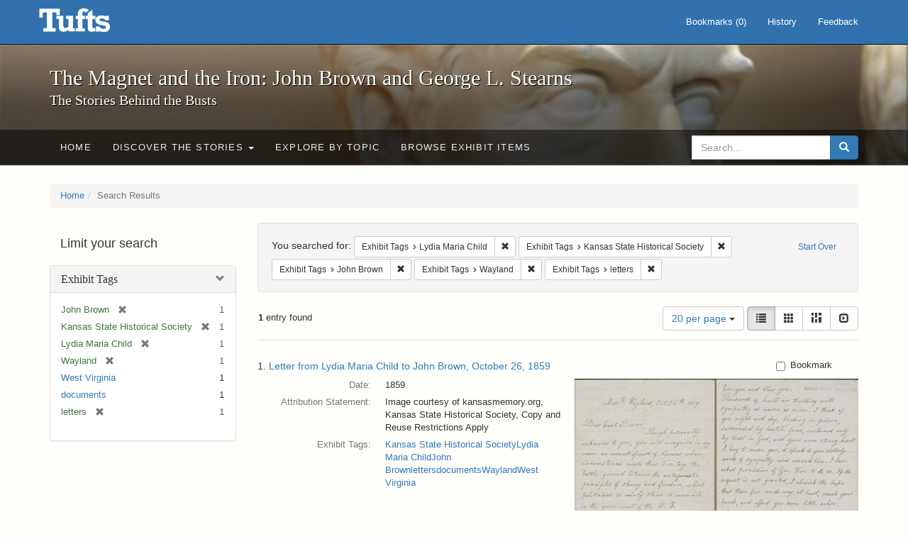

--- FILE ---
content_type: text/html; charset=utf-8
request_url: https://exhibits.tufts.edu/spotlight/john-brown-tufts/catalog?f%5Bexhibit_tags%5D%5B%5D=Lydia+Maria+Child&f%5Bexhibit_tags%5D%5B%5D=Kansas+State+Historical+Society&f%5Bexhibit_tags%5D%5B%5D=John+Brown&f%5Bexhibit_tags%5D%5B%5D=Wayland&f%5Bexhibit_tags%5D%5B%5D=letters&per_page=20&view=list
body_size: 26892
content:
<!DOCTYPE html>
<html lang="en" class="no-js">
  <head>
    <meta charset="utf-8">
    <meta http-equiv="Content-Type" content="text/html; charset=utf-8">

    <!-- Mobile viewport optimization h5bp.com/ad -->
    <meta name="HandheldFriendly" content="True">
    <meta name="viewport" content="width=device-width,initial-scale=1.0">

    <!-- Mobile IE allows us to activate ClearType technology for smoothing fonts for easy reading -->
    <!--[if IEMobile]>
      <meta http-equiv="cleartype" content="on">
    <![endif]-->

    <title>Exhibit Tags: 5 selected - The Magnet and the Iron: John Brown and George L. Stearns - Online Exhibits Search Results</title>
    <link href="https://exhibits.tufts.edu/spotlight/john-brown-tufts/catalog/opensearch.xml" title="The Magnet and the Iron: John Brown and George L. Stearns - Online Exhibits" type="application/opensearchdescription+xml" rel="search"/>
    <link rel="shortcut icon" type="image/x-icon" href="/assets/favicon-ceb85a14462080ef7834690e52838ae32a513ed3bc5a350af79af3d4c225c2fc.ico" />
    <link rel="stylesheet" media="screen" href="/assets/application-0c602d4959f711ae502275b9cde9921ad4cd9295493fc64610eb555400605131.css" />
    <link rel="stylesheet" href="https://use.typekit.net/weh5hzx.css">
    <script src="/assets/application-d9c528b621e4695b5415aa905abf8e69bf014c0a4790109595d18757b7d46c15.js"></script>
    <meta name="csrf-param" content="authenticity_token" />
<meta name="csrf-token" content="/UgBUYHdqPaIonHoa+fxOsopZO2MzEpFOFJI6rvnGhkymRva1IwZqNz4gHkJjbxD6t9He6Um41rWxynnD0vfLw==" />
      <meta name="totalResults" content="1" />
<meta name="startIndex" content="0" />
<meta name="itemsPerPage" content="20" />

  <link rel="alternate" type="application/rss+xml" title="RSS for results" href="/spotlight/john-brown-tufts/catalog.rss?f%5Bexhibit_tags%5D%5B%5D=Lydia+Maria+Child&amp;f%5Bexhibit_tags%5D%5B%5D=Kansas+State+Historical+Society&amp;f%5Bexhibit_tags%5D%5B%5D=John+Brown&amp;f%5Bexhibit_tags%5D%5B%5D=Wayland&amp;f%5Bexhibit_tags%5D%5B%5D=letters&amp;per_page=20&amp;view=list" />
  <link rel="alternate" type="application/atom+xml" title="Atom for results" href="/spotlight/john-brown-tufts/catalog.atom?f%5Bexhibit_tags%5D%5B%5D=Lydia+Maria+Child&amp;f%5Bexhibit_tags%5D%5B%5D=Kansas+State+Historical+Society&amp;f%5Bexhibit_tags%5D%5B%5D=John+Brown&amp;f%5Bexhibit_tags%5D%5B%5D=Wayland&amp;f%5Bexhibit_tags%5D%5B%5D=letters&amp;per_page=20&amp;view=list" />
  <link rel="alternate" type="application/json" title="JSON" href="/spotlight/john-brown-tufts/catalog.json?f%5Bexhibit_tags%5D%5B%5D=Lydia+Maria+Child&amp;f%5Bexhibit_tags%5D%5B%5D=Kansas+State+Historical+Society&amp;f%5Bexhibit_tags%5D%5B%5D=John+Brown&amp;f%5Bexhibit_tags%5D%5B%5D=Wayland&amp;f%5Bexhibit_tags%5D%5B%5D=letters&amp;per_page=20&amp;view=list" />

    
    <meta name="twitter:card" />
    

    <!-- Le HTML5 shim, for IE6-8 support of HTML5 elements -->
    <!--[if lt IE 9]>
      <script src="//html5shim.googlecode.com/svn/trunk/html5.js"></script>
    <![endif]-->

  </head>
  <script async src="https://www.googletagmanager.com/gtag/js?id=G-RNX4KV6B5Y"></script>
<script>
  window.dataLayer = window.dataLayer || [];
  function gtag(){dataLayer.push(arguments);}
  gtag('js', new Date());

  gtag('config', 'G-RNX4KV6B5Y');
</script>

  <body class="blacklight-catalog blacklight-catalog-index">
  <div id="header-navbar" class="navbar navbar-default navbar-static-top navbar-inverse" role="navigation">
  <div class="container">
    <div class="navbar-header">
    <button type="button" class="navbar-toggle" data-toggle="collapse" data-target="#user-util-collapse">
      <span class="sr-only">Toggle navigation</span>
      <span class="icon-bar"></span>
      <span class="icon-bar"></span>
      <span class="icon-bar"></span>
    </button>
    <a class="navbar-brand" href="/">The Magnet and the Iron: John Brown and George L. Stearns - Online Exhibits</a>
    </div>

    <div class="collapse navbar-collapse" id="user-util-collapse">
      <div class="navbar-right">

  <ul class="nav navbar-nav">
    
      <li><a id="bookmarks_nav" href="/bookmarks">
  Bookmarks
(<span data-role='bookmark-counter'>0</span>)
</a></li>

      <li><a href="/search_history">History</a>
</li>
  </ul>

  <ul class="nav navbar-nav">
      <li>
        <a data-behavior="contact-link" data-target="new_contact_form" href="/spotlight/john-brown-tufts/contact/new">Feedback</a>
      </li>
  </ul>
</div>

    </div>
  </div>
</div>

    <div id="report-problem-form">
    <div class="container">
  <div class="row">
    <form class="col-md-offset-2 col-md-8  form-horizontal" id="new_contact_form" role="form" action="/spotlight/john-brown-tufts/contact" accept-charset="UTF-8" method="post"><input name="utf8" type="hidden" value="&#x2713;" /><input type="hidden" name="authenticity_token" value="l5CLpHlMKL19hGRZN+dA9reP023lyBOkjsZ5PNesg35YQZEvLB2Z4ynelchVjQ2Pl3nw+8wiurtgUxgxYwBGSA==" />

      <h2>Contact Us</h2>
      <div class="form-group"><label class="control-label col-sm-3" for="contact_form_name">Name</label><div class="col-sm-9"><input class="form-control" type="text" name="contact_form[name]" id="contact_form_name" /></div></div>
      <span style="display:none;visibility:hidden;">
        <div class="form-group"><label class="control-label col-sm-3" for="contact_form_email_address">Ignore this text box. It is used to detect spammers. If you enter anything into this text box, your message will not be sent.</label><div class="col-sm-9"><input class="form-control" type="email" name="contact_form[email_address]" id="contact_form_email_address" /></div></div>
      </span>
      <div class="form-group"><label class="control-label col-sm-3" for="contact_form_email">Email</label><div class="col-sm-9"><input class="form-control" type="email" name="contact_form[email]" id="contact_form_email" /></div></div>
      <div class="form-group"><label class="control-label col-sm-3" for="contact_form_message">Message</label><div class="col-sm-9"><textarea rows="7" class="form-control" name="contact_form[message]" id="contact_form_message">
</textarea></div></div>
      <input type="hidden" value="https://exhibits.tufts.edu/spotlight/john-brown-tufts/catalog?f%5Bexhibit_tags%5D%5B%5D=Lydia+Maria+Child&amp;f%5Bexhibit_tags%5D%5B%5D=Kansas+State+Historical+Society&amp;f%5Bexhibit_tags%5D%5B%5D=John+Brown&amp;f%5Bexhibit_tags%5D%5B%5D=Wayland&amp;f%5Bexhibit_tags%5D%5B%5D=letters&amp;per_page=20&amp;view=list" name="contact_form[current_url]" id="contact_form_current_url" />
      <div class="form-actions">
        <div class="primary-actions">
        <a class="btn btn-link" data-behavior="cancel-link" href="#">Cancel</a>
        <input type="submit" name="commit" value="Send" class="btn btn-primary" data-disable-with="Send" />
        </div>
      </div>
</form>  </div>
</div>

  </div>

<div class="masthead image-masthead ">
    <span class='background-container' style="background-image: url('https://exhibits.tufts.edu/images/115/0,306,1600,160/1800,180/0/default.jpg')"></span>
    <span class='background-container-gradient'></span>

  

  <div class="container site-title-container">
    <div class="site-title h1">
        The Magnet and the Iron: John Brown and George L. Stearns
          <small>The Stories Behind the Busts</small>
    </div>
  </div>

  <div id="exhibit-navbar" class="exhibit-navbar navbar navbar-default" role="navigation">
  <div class="container">

    <ul class="nav navbar-nav">
      <li class=""><a href="/spotlight/john-brown-tufts">Home</a></li>
            <li class="dropdown">
      <a href="#" class="dropdown-toggle" data-toggle="dropdown">Discover the Stories <b class="caret"></b></a>
      <ul class="dropdown-menu">
          <li><a href="/spotlight/john-brown-tufts/feature/overview">Overview</a></li>
          <li><a href="/spotlight/john-brown-tufts/feature/john-brown-and-the-secret-six">John Brown and the Secret Six</a></li>
          <li><a href="/spotlight/john-brown-tufts/feature/the-bust-of-john-brown">The Bust of John Brown</a></li>
          <li><a href="/spotlight/john-brown-tufts/feature/george-l-stearns-businessman-and-abolitionist">George L. Stearns: Businessman and Abolitionist</a></li>
          <li><a href="/spotlight/john-brown-tufts/feature/the-stearns-estate">The Stearns Estate</a></li>
          <li><a href="/spotlight/john-brown-tufts/feature/54th-massachusetts-infantry-regiment">54th Massachusetts Infantry Regiment</a></li>
          <li><a href="/spotlight/john-brown-tufts/feature/collections-at-tufts">Collections at Tufts</a></li>
          <li><a href="/spotlight/john-brown-tufts/feature/bibliography-resources">Bibliography &amp; Resources</a></li>
      </ul>
    </li>

          <li class=""><a href="/spotlight/john-brown-tufts/about/explore">Explore by Topic</a></li>

          <li class=""><a href="/spotlight/john-brown-tufts/browse">Browse Exhibit Items</a></li>

    </ul>
      <div class="navbar-right navbar-nav nav">
        <form class="search-query-form clearfix navbar-form" role="search" aria-label="Search" action="https://exhibits.tufts.edu/spotlight/john-brown-tufts/catalog" accept-charset="UTF-8" method="get"><input name="utf8" type="hidden" value="&#x2713;" />
  <input type="hidden" name="f[exhibit_tags][]" value="Lydia Maria Child" />
<input type="hidden" name="f[exhibit_tags][]" value="Kansas State Historical Society" />
<input type="hidden" name="f[exhibit_tags][]" value="John Brown" />
<input type="hidden" name="f[exhibit_tags][]" value="Wayland" />
<input type="hidden" name="f[exhibit_tags][]" value="letters" />
<input type="hidden" name="per_page" value="20" />
<input type="hidden" name="view" value="list" />
<input type="hidden" name="exhibit_id" value="john-brown-tufts" />
  <div class="input-group">
      <input type="hidden" name="search_field" id="search_field" value="all_fields" />

    <label for="q" class="sr-only">search for</label>
    <input type="text" name="q" id="q" placeholder="Search..." class="search_q q form-control" data-autocomplete-enabled="false" data-autocomplete-path="/suggest" />

    <span class="input-group-btn">
      <button type="submit" class="btn btn-primary search-btn" id="search">
        <span class="submit-search-text">Search</span>
        <span class="glyphicon glyphicon-search"></span>
      </button>
    </span>
  </div>
</form>
      </div>
  </div>
</div>

</div>

<div class="container breadcrumbs-container">
  <div class="row">
    <div class="col-md-12">
      <ul class="breadcrumb"><li><a href="/spotlight/john-brown-tufts?q=">Home</a></li><li class="active">Search Results</li></ul>
    </div>
  </div>
</div>


  

  <div id="ajax-modal" class="modal fade" tabindex="-1" role="dialog" aria-hidden="true">
  <div class="modal-dialog" role="document">
    <div class="modal-content">
    </div>
  </div>
</div>


  <div id="main-container" class="container">
    <div class="row">
  <div class="col-md-12">
    <div id="main-flashes">
      <div class="flash_messages">
</div>

    </div>
  </div>
</div>


    <div class="row">
      <div id="sidebar" class="col-md-3 col-sm-4">
  <div id="facets" class="facets sidenav">

  <div class="top-panel-heading panel-heading">
    <button type="button" class="facets-toggle" data-toggle="collapse" data-target="#facet-panel-collapse">
      <span class="sr-only">Toggle facets</span>
      <span class="icon-bar"></span>
      <span class="icon-bar"></span>
      <span class="icon-bar"></span>
    </button>

    <h2 class='facets-heading'>
      Limit your search
    </h2>
  </div>

  <div id="facet-panel-collapse" class="collapse panel-group">
    <div class="panel panel-default facet_limit blacklight-exhibit_tags facet_limit-active">
  <div class=" collapse-toggle panel-heading" aria-expanded="false" data-toggle="collapse" data-target="#facet-exhibit_tags">
    <h3 class="panel-title facet-field-heading">
      <a data-turbolinks="false" data-no-turbolink="true" href="#">Exhibit Tags</a>
    </h3>
  </div>
  <div id="facet-exhibit_tags" class="panel-collapse facet-content in">
    <div class="panel-body">
      <ul class="facet-values list-unstyled">
  <li><span class="facet-label"><span class="selected">John Brown</span><a class="remove" href="/spotlight/john-brown-tufts/catalog?f%5Bexhibit_tags%5D%5B%5D=Lydia+Maria+Child&amp;f%5Bexhibit_tags%5D%5B%5D=Kansas+State+Historical+Society&amp;f%5Bexhibit_tags%5D%5B%5D=Wayland&amp;f%5Bexhibit_tags%5D%5B%5D=letters&amp;per_page=20&amp;view=list"><span class="glyphicon glyphicon-remove"></span><span class="sr-only">[remove]</span></a></span><span class="selected facet-count">1</span></li><li><span class="facet-label"><span class="selected">Kansas State Historical Society</span><a class="remove" href="/spotlight/john-brown-tufts/catalog?f%5Bexhibit_tags%5D%5B%5D=Lydia+Maria+Child&amp;f%5Bexhibit_tags%5D%5B%5D=John+Brown&amp;f%5Bexhibit_tags%5D%5B%5D=Wayland&amp;f%5Bexhibit_tags%5D%5B%5D=letters&amp;per_page=20&amp;view=list"><span class="glyphicon glyphicon-remove"></span><span class="sr-only">[remove]</span></a></span><span class="selected facet-count">1</span></li><li><span class="facet-label"><span class="selected">Lydia Maria Child</span><a class="remove" href="/spotlight/john-brown-tufts/catalog?f%5Bexhibit_tags%5D%5B%5D=Kansas+State+Historical+Society&amp;f%5Bexhibit_tags%5D%5B%5D=John+Brown&amp;f%5Bexhibit_tags%5D%5B%5D=Wayland&amp;f%5Bexhibit_tags%5D%5B%5D=letters&amp;per_page=20&amp;view=list"><span class="glyphicon glyphicon-remove"></span><span class="sr-only">[remove]</span></a></span><span class="selected facet-count">1</span></li><li><span class="facet-label"><span class="selected">Wayland</span><a class="remove" href="/spotlight/john-brown-tufts/catalog?f%5Bexhibit_tags%5D%5B%5D=Lydia+Maria+Child&amp;f%5Bexhibit_tags%5D%5B%5D=Kansas+State+Historical+Society&amp;f%5Bexhibit_tags%5D%5B%5D=John+Brown&amp;f%5Bexhibit_tags%5D%5B%5D=letters&amp;per_page=20&amp;view=list"><span class="glyphicon glyphicon-remove"></span><span class="sr-only">[remove]</span></a></span><span class="selected facet-count">1</span></li><li><span class="facet-label"><a class="facet_select" href="/spotlight/john-brown-tufts/catalog?f%5Bexhibit_tags%5D%5B%5D=Lydia+Maria+Child&amp;f%5Bexhibit_tags%5D%5B%5D=Kansas+State+Historical+Society&amp;f%5Bexhibit_tags%5D%5B%5D=John+Brown&amp;f%5Bexhibit_tags%5D%5B%5D=Wayland&amp;f%5Bexhibit_tags%5D%5B%5D=letters&amp;f%5Bexhibit_tags%5D%5B%5D=West+Virginia&amp;per_page=20&amp;view=list">West Virginia</a></span><span class="facet-count">1</span></li><li><span class="facet-label"><a class="facet_select" href="/spotlight/john-brown-tufts/catalog?f%5Bexhibit_tags%5D%5B%5D=Lydia+Maria+Child&amp;f%5Bexhibit_tags%5D%5B%5D=Kansas+State+Historical+Society&amp;f%5Bexhibit_tags%5D%5B%5D=John+Brown&amp;f%5Bexhibit_tags%5D%5B%5D=Wayland&amp;f%5Bexhibit_tags%5D%5B%5D=letters&amp;f%5Bexhibit_tags%5D%5B%5D=documents&amp;per_page=20&amp;view=list">documents</a></span><span class="facet-count">1</span></li><li><span class="facet-label"><span class="selected">letters</span><a class="remove" href="/spotlight/john-brown-tufts/catalog?f%5Bexhibit_tags%5D%5B%5D=Lydia+Maria+Child&amp;f%5Bexhibit_tags%5D%5B%5D=Kansas+State+Historical+Society&amp;f%5Bexhibit_tags%5D%5B%5D=John+Brown&amp;f%5Bexhibit_tags%5D%5B%5D=Wayland&amp;per_page=20&amp;view=list"><span class="glyphicon glyphicon-remove"></span><span class="sr-only">[remove]</span></a></span><span class="selected facet-count">1</span></li>

</ul>

    </div>
  </div>
</div>

  </div>
</div>

</div>

<div id="content" class="col-md-9 col-sm-8">
    <h2 class="sr-only top-content-title">Search Constraints</h2>






      <div id="appliedParams" class="clearfix constraints-container">
        <div class="pull-right">
          <a class="catalog_startOverLink btn btn-sm btn-text" id="startOverLink" href="/spotlight/john-brown-tufts/catalog">Start Over</a>
        </div>
        <span class="constraints-label">You searched for:</span>
        
<span class="btn-group appliedFilter constraint filter filter-exhibit_tags">
  <span class="constraint-value btn btn-sm btn-default btn-disabled">
      <span class="filterName">Exhibit Tags</span>
      <span class="filterValue" title="Lydia Maria Child">Lydia Maria Child</span>
  </span>

    <a class="btn btn-default btn-sm remove dropdown-toggle" href="/spotlight/john-brown-tufts/catalog?f%5Bexhibit_tags%5D%5B%5D=Kansas+State+Historical+Society&amp;f%5Bexhibit_tags%5D%5B%5D=John+Brown&amp;f%5Bexhibit_tags%5D%5B%5D=Wayland&amp;f%5Bexhibit_tags%5D%5B%5D=letters&amp;per_page=20&amp;view=list"><span class="glyphicon glyphicon-remove"></span><span class="sr-only">Remove constraint Exhibit Tags: Lydia Maria Child</span></a>
</span>


<span class="btn-group appliedFilter constraint filter filter-exhibit_tags">
  <span class="constraint-value btn btn-sm btn-default btn-disabled">
      <span class="filterName">Exhibit Tags</span>
      <span class="filterValue" title="Kansas State Historical Society">Kansas State Historical Society</span>
  </span>

    <a class="btn btn-default btn-sm remove dropdown-toggle" href="/spotlight/john-brown-tufts/catalog?f%5Bexhibit_tags%5D%5B%5D=Lydia+Maria+Child&amp;f%5Bexhibit_tags%5D%5B%5D=John+Brown&amp;f%5Bexhibit_tags%5D%5B%5D=Wayland&amp;f%5Bexhibit_tags%5D%5B%5D=letters&amp;per_page=20&amp;view=list"><span class="glyphicon glyphicon-remove"></span><span class="sr-only">Remove constraint Exhibit Tags: Kansas State Historical Society</span></a>
</span>


<span class="btn-group appliedFilter constraint filter filter-exhibit_tags">
  <span class="constraint-value btn btn-sm btn-default btn-disabled">
      <span class="filterName">Exhibit Tags</span>
      <span class="filterValue" title="John Brown">John Brown</span>
  </span>

    <a class="btn btn-default btn-sm remove dropdown-toggle" href="/spotlight/john-brown-tufts/catalog?f%5Bexhibit_tags%5D%5B%5D=Lydia+Maria+Child&amp;f%5Bexhibit_tags%5D%5B%5D=Kansas+State+Historical+Society&amp;f%5Bexhibit_tags%5D%5B%5D=Wayland&amp;f%5Bexhibit_tags%5D%5B%5D=letters&amp;per_page=20&amp;view=list"><span class="glyphicon glyphicon-remove"></span><span class="sr-only">Remove constraint Exhibit Tags: John Brown</span></a>
</span>


<span class="btn-group appliedFilter constraint filter filter-exhibit_tags">
  <span class="constraint-value btn btn-sm btn-default btn-disabled">
      <span class="filterName">Exhibit Tags</span>
      <span class="filterValue" title="Wayland">Wayland</span>
  </span>

    <a class="btn btn-default btn-sm remove dropdown-toggle" href="/spotlight/john-brown-tufts/catalog?f%5Bexhibit_tags%5D%5B%5D=Lydia+Maria+Child&amp;f%5Bexhibit_tags%5D%5B%5D=Kansas+State+Historical+Society&amp;f%5Bexhibit_tags%5D%5B%5D=John+Brown&amp;f%5Bexhibit_tags%5D%5B%5D=letters&amp;per_page=20&amp;view=list"><span class="glyphicon glyphicon-remove"></span><span class="sr-only">Remove constraint Exhibit Tags: Wayland</span></a>
</span>


<span class="btn-group appliedFilter constraint filter filter-exhibit_tags">
  <span class="constraint-value btn btn-sm btn-default btn-disabled">
      <span class="filterName">Exhibit Tags</span>
      <span class="filterValue" title="letters">letters</span>
  </span>

    <a class="btn btn-default btn-sm remove dropdown-toggle" href="/spotlight/john-brown-tufts/catalog?f%5Bexhibit_tags%5D%5B%5D=Lydia+Maria+Child&amp;f%5Bexhibit_tags%5D%5B%5D=Kansas+State+Historical+Society&amp;f%5Bexhibit_tags%5D%5B%5D=John+Brown&amp;f%5Bexhibit_tags%5D%5B%5D=Wayland&amp;per_page=20&amp;view=list"><span class="glyphicon glyphicon-remove"></span><span class="sr-only">Remove constraint Exhibit Tags: letters</span></a>
</span>

      </div>


<div id="sortAndPerPage" class="clearfix" role="navigation" aria-label="Results navigation">
      <div class="page_links">
      <span class="page_entries">
        <strong>1</strong> entry found
      </span>
    </div> 

  <div class="search-widgets pull-right">

  <span class="sr-only">Number of results to display per page</span>
<div id="per_page-dropdown" class="btn-group">
  <button type="button" class="btn btn-default dropdown-toggle" data-toggle="dropdown" aria-expanded="false">
    20 per page <span class="caret"></span>
  </button>
  <ul class="dropdown-menu" role="menu">
      <li role="menuitem"><a href="/spotlight/john-brown-tufts/catalog?f%5Bexhibit_tags%5D%5B%5D=Lydia+Maria+Child&amp;f%5Bexhibit_tags%5D%5B%5D=Kansas+State+Historical+Society&amp;f%5Bexhibit_tags%5D%5B%5D=John+Brown&amp;f%5Bexhibit_tags%5D%5B%5D=Wayland&amp;f%5Bexhibit_tags%5D%5B%5D=letters&amp;per_page=50&amp;view=list">50<span class="sr-only"> per page</span></a></li>
      <li role="menuitem"><a href="/spotlight/john-brown-tufts/catalog?f%5Bexhibit_tags%5D%5B%5D=Lydia+Maria+Child&amp;f%5Bexhibit_tags%5D%5B%5D=Kansas+State+Historical+Society&amp;f%5Bexhibit_tags%5D%5B%5D=John+Brown&amp;f%5Bexhibit_tags%5D%5B%5D=Wayland&amp;f%5Bexhibit_tags%5D%5B%5D=letters&amp;per_page=10&amp;view=list">10<span class="sr-only"> per page</span></a></li>
      <li role="menuitem"><a href="/spotlight/john-brown-tufts/catalog?f%5Bexhibit_tags%5D%5B%5D=Lydia+Maria+Child&amp;f%5Bexhibit_tags%5D%5B%5D=Kansas+State+Historical+Society&amp;f%5Bexhibit_tags%5D%5B%5D=John+Brown&amp;f%5Bexhibit_tags%5D%5B%5D=Wayland&amp;f%5Bexhibit_tags%5D%5B%5D=letters&amp;per_page=20&amp;view=list">20<span class="sr-only"> per page</span></a></li>
      <li role="menuitem"><a href="/spotlight/john-brown-tufts/catalog?f%5Bexhibit_tags%5D%5B%5D=Lydia+Maria+Child&amp;f%5Bexhibit_tags%5D%5B%5D=Kansas+State+Historical+Society&amp;f%5Bexhibit_tags%5D%5B%5D=John+Brown&amp;f%5Bexhibit_tags%5D%5B%5D=Wayland&amp;f%5Bexhibit_tags%5D%5B%5D=letters&amp;per_page=100&amp;view=list">100<span class="sr-only"> per page</span></a></li>
  </ul>
</div>

<div class="view-type">
  <span class="sr-only">View results as: </span>
  <div class="view-type-group btn-group">
      <a title="List" class="btn btn-default view-type-list active" href="/spotlight/john-brown-tufts/catalog?f%5Bexhibit_tags%5D%5B%5D=Lydia+Maria+Child&amp;f%5Bexhibit_tags%5D%5B%5D=Kansas+State+Historical+Society&amp;f%5Bexhibit_tags%5D%5B%5D=John+Brown&amp;f%5Bexhibit_tags%5D%5B%5D=Wayland&amp;f%5Bexhibit_tags%5D%5B%5D=letters&amp;per_page=20&amp;view=list">
        <span class="glyphicon glyphicon-list view-icon-list"></span>
        <span class="caption">List</span>
</a>      <a title="Gallery" class="btn btn-default view-type-gallery " href="/spotlight/john-brown-tufts/catalog?f%5Bexhibit_tags%5D%5B%5D=Lydia+Maria+Child&amp;f%5Bexhibit_tags%5D%5B%5D=Kansas+State+Historical+Society&amp;f%5Bexhibit_tags%5D%5B%5D=John+Brown&amp;f%5Bexhibit_tags%5D%5B%5D=Wayland&amp;f%5Bexhibit_tags%5D%5B%5D=letters&amp;per_page=20&amp;view=gallery">
        <span class="glyphicon glyphicon-gallery view-icon-gallery"></span>
        <span class="caption">Gallery</span>
</a>      <a title="Masonry" class="btn btn-default view-type-masonry " href="/spotlight/john-brown-tufts/catalog?f%5Bexhibit_tags%5D%5B%5D=Lydia+Maria+Child&amp;f%5Bexhibit_tags%5D%5B%5D=Kansas+State+Historical+Society&amp;f%5Bexhibit_tags%5D%5B%5D=John+Brown&amp;f%5Bexhibit_tags%5D%5B%5D=Wayland&amp;f%5Bexhibit_tags%5D%5B%5D=letters&amp;per_page=20&amp;view=masonry">
        <span class="glyphicon glyphicon-masonry view-icon-masonry"></span>
        <span class="caption">Masonry</span>
</a>      <a title="Slideshow" class="btn btn-default view-type-slideshow " href="/spotlight/john-brown-tufts/catalog?f%5Bexhibit_tags%5D%5B%5D=Lydia+Maria+Child&amp;f%5Bexhibit_tags%5D%5B%5D=Kansas+State+Historical+Society&amp;f%5Bexhibit_tags%5D%5B%5D=John+Brown&amp;f%5Bexhibit_tags%5D%5B%5D=Wayland&amp;f%5Bexhibit_tags%5D%5B%5D=letters&amp;per_page=20&amp;view=slideshow">
        <span class="glyphicon glyphicon-slideshow view-icon-slideshow"></span>
        <span class="caption">Slideshow</span>
</a>  </div>
</div>
</div>
</div>


<h2 class="sr-only">Search Results</h2>

  <div id="documents" class="documents-list">
  <div class="document  " itemscope itemtype="http://schema.org/Thing">
  <div class="documentHeader row">

  <h3 class="index_title document-title-heading col-sm-9 col-lg-10">
      <span class="document-counter">
        1. 
      </span>
    <a data-context-href="/catalog/9-559/track?counter=1&amp;per_page=20&amp;search_id=20565" href="/spotlight/john-brown-tufts/catalog/9-559">Letter from Lydia Maria Child to John Brown, October 26, 1859</a>
  </h3>

      <div class="index-document-functions col-sm-3 col-lg-2">
      <form class="bookmark_toggle" data-doc-id="9-559" data-present="In Bookmarks" data-absent="Bookmark" data-inprogress="Saving..." action="/bookmarks/9-559" accept-charset="UTF-8" method="post"><input name="utf8" type="hidden" value="&#x2713;" /><input type="hidden" name="_method" value="put" /><input type="hidden" name="authenticity_token" value="jydXyRcN7I4QEaoICWiBBDbkvbtUGYIMimfo8pXrA3ZA9k1CQlxd0ERLW5lrAsx9FhKeLX3zKxNk8on/IUfGQA==" />
        <input type="submit" name="commit" value="Bookmark" id="bookmark_toggle_9-559" class="bookmark_add btn btn-default" data-disable-with="Bookmark" />
</form>
</div>

</div>

<div class="document-thumbnail">
  <a data-context-href="/catalog/9-559/track?counter=1&amp;per_page=20&amp;search_id=20565" aria-hidden="true" tabindex="-1" href="/spotlight/john-brown-tufts/catalog/9-559"><img alt="" src="/images/524/full/!400,400/0/default.jpg" /></a>
</div>

<dl class="document-metadata dl-horizontal dl-invert">

      <dt class="blacklight-spotlight_upload_date_tesim">Date:</dt>
        <dd class="blacklight-spotlight_upload_date_tesim">1859</dd>
      <dt class="blacklight-attribution-statement_tesim">Attribution Statement:</dt>
        <dd class="blacklight-attribution-statement_tesim">Image courtesy of kansasmemory.org, Kansas State Historical Society, Copy and Reuse Restrictions Apply</dd>
      <dt class="blacklight-exhibit_tags">Exhibit Tags:</dt>
        <dd class="blacklight-exhibit_tags"><a href="/spotlight/john-brown-tufts/catalog?f%5Bexhibit_tags%5D%5B%5D=Kansas+State+Historical+Society">Kansas State Historical Society</a><a href="/spotlight/john-brown-tufts/catalog?f%5Bexhibit_tags%5D%5B%5D=Lydia+Maria+Child">Lydia Maria Child</a><a href="/spotlight/john-brown-tufts/catalog?f%5Bexhibit_tags%5D%5B%5D=John+Brown">John Brown</a><a href="/spotlight/john-brown-tufts/catalog?f%5Bexhibit_tags%5D%5B%5D=letters">letters</a><a href="/spotlight/john-brown-tufts/catalog?f%5Bexhibit_tags%5D%5B%5D=documents">documents</a><a href="/spotlight/john-brown-tufts/catalog?f%5Bexhibit_tags%5D%5B%5D=Wayland">Wayland</a><a href="/spotlight/john-brown-tufts/catalog?f%5Bexhibit_tags%5D%5B%5D=West+Virginia">West Virginia</a></dd>

</dl>

</div>

</div>




</div>

    </div>
  </div>

  
  </body>
</html>
